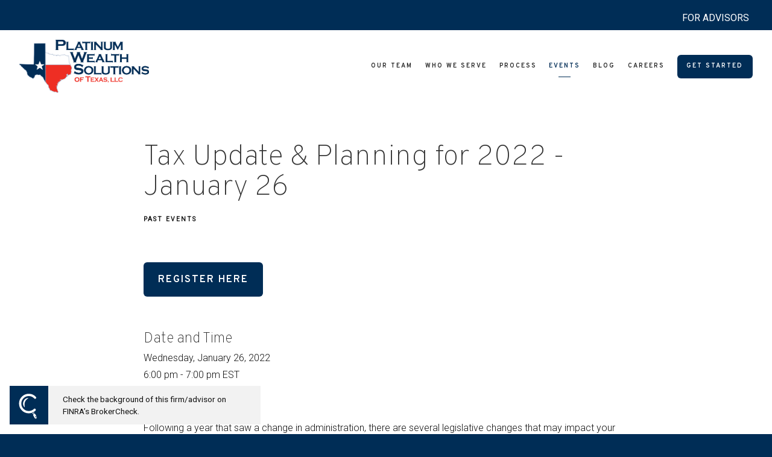

--- FILE ---
content_type: text/html; charset=utf-8
request_url: https://platinumwealthsolutionsoftexas.com/events/tax-update-and-planning-for-2022-january-26
body_size: 14378
content:
<!DOCTYPE html>
<html lang="en" class="no-js">
<head>
<meta charset="utf-8">
<meta http-equiv="X-UA-Compatible" content="IE=edge">

<link rel="shortcut icon" href="https://static.twentyoverten.com/614c71dab5b9e12383e88925/favicon/rkMv9Eak5-favicon.ico" type="image/x-icon">

<meta name="viewport" content="width=device-width,initial-scale=1">
<meta http-equiv="cleartype" content="on">
<meta name="robots" content="noodp">

<!-- Title & Description -->
<title>Tax Update &amp; Planning for 2022 - January 26 — Platinum Wealth Solutions of Texas</title>
<meta name="description"
content="">
<!-- Open Graph -->
<meta property="og:site_name" content="Platinum Wealth Solutions of Texas">
<meta property="og:title" content="Tax Update &amp; Planning for 2022 - January 26">
<meta property="og:description" content="">
<meta property="og:url" content="https://platinumwealthsolutionsoftexas.com/events/tax-update-and-planning-for-2022-january-26">
<meta property="og:type" content="article">

<meta itemprop="name" content="Tax Update &amp; Planning for 2022 - January 26">
<meta itemprop="description" content="">
<meta itemprop="url" content="https://platinumwealthsolutionsoftexas.com/events/tax-update-and-planning-for-2022-january-26">
<!-- Twitter Card -->
<meta name="twitter:card" content="summary_large_image">
<meta name="twitter:title" content="Tax Update &amp; Planning for 2022 - January 26">
<meta name="twitter:description" content="">


<!-- Mobile App Settings -->

<link rel="apple-touch-icon" href="https://static.twentyoverten.com/614c71dab5b9e12383e88925/favicon/rkMv9Eak5.png">

<meta name="apple-mobile-web-app-capable" content="yes">
<meta name="apple-mobile-web-app-status-bar-style" content="black">
<meta name="apple-mobile-web-app-title" content="Platinum Wealth Solutions of Texas">

<!-- Prefetch -->
<link rel="dns-prefetch" href="https://static.twentyoverten.com">

<style>
@import 'https://fonts.googleapis.com/css?family=Overpass:600,600i,100,100i,700,700i,400,400i|Roboto:400,400i,300,300i|Prata:000,000i|Pragati+Narrow:000,000i|Muli:000,000i';
</style>
<link href="/assets/frameworks/assets/dist/css/global.css" rel="stylesheet">
<link href="/assets/frameworks/themes/fresnel/3.0.0/assets/dist/css/main.css" rel="stylesheet">
<link href="/assets/css/custom.css" rel="stylesheet">


<style>
:root {
  --color-blue: #002D56;
}

/***** DESKTOP-SPECIFIC UTILITY STUFF *****/
@media (min-width: 821px) {
  .row.breakout {
    width: 100vw;
    position: relative;
    left: 50%;
    right: 50%;
    margin-left: -50vw;
    margin-right: -50vw;
  }
  .overlay-content {
    position: fixed;
    top: 50%;
    left: 50%;
    transform: translate(-50%, -50%);
    width: 60%;
    height: fit-content;
    max-height: 80%;
    box-shadow: 0 3px 10px rgba(0,0,0,0.25);
    overflow-y: auto !important; /* Only show vertical scrollbar when necessary */
  }
  html.overlay-open .content-wrapper {
    padding-right: 16px;
  }
}
/***** MOBILE-SPECIFIC UTILITY STUFF *****/
.form.minimal .form-item {
  border-radius: 6px;
  overflow: hidden;
}
@media (max-width: 820px) {
  .row div:not(:last-child) {
    margin-bottom: 1rem;
  }

  .form.minimal .form-wrapper {
    flex-direction: column;
  }
}

/***** CUSTOM UTILITY CLASSES *****/
.mar-bot-xs {
	margin-bottom: 1rem !important;
}
.mar-bot-sm {
  margin-bottom: 2rem !important;
}
.mar-bot-md {
  margin-bottom: 4rem !important;
}
.mar-bot-lg {
  margin-bottom: 8rem !important;
}

.flush-top {
  margin-top: -4rem;
}
@media(max-width: 820px) {
  .flush-top {
    margin-top: -2rem;
  }
}
/***** NAVIGATION *****/
.nav-secondary {
    text-align: right;
    padding: 1em 2.1rem;
    background: #002D56;
    color: white;
    position: fixed;
    top: 0;
    left: 0;
    right: 0;
    width: 100%;
    z-index: 2;
    font-size: 1rem;
}
.nav-secondary a {
    color: WHITE;
}
#header {
    top: 50px !important;
}

#main-navigation>ul>li a.btn {
  border-radius: 6px;
}

#sub-navigation ul li a {
  transition: unset;
}
/***** HERO SECTIONS *****/

/***** STANDARD TEXT ELEMENTS *****/
p.hero {
  font-size: 1.25rem;
}
h1 {
  line-height: 1.05;
}
ul {
  margin-left: 0;
}

hr {
  width: 24px;
  height: 2px;
  background-color: var(--color-blue);
}

/***** LINKS AND BUTTONS ***/
.btn {
  border-radius: 6px;
}
.btn.sticky {
  position: fixed;
  bottom: 25px;
  right: 25px;
}
body {
  background-color: #002d56;
}
.social-link {
  margin: 5px 0 0 0;
}
.social-link:not(:last-child) {
  margin-right: 5px 10px 0 0;
}
/***** FORMS *****/
.form-item {
  margin-bottom: 1rem;
}
/* UTILITY: Wrap .split-item-wrapper around multiple form-items to make them side by side */
@media(min-width: 821px) {
  .form .split-item-wrapper {
    display: flex;
  }
  .form .split-item-wrapper .form-item {
    flex: 1 0 0;
  }
  .form .split-item-wrapper .form-item:not(:last-child) {
    margin-right: 1.5rem;
  }
}

.form.minimal .form-item:not(:last-child) {
  margin-right: 1rem;
}

/***** CALLOUTS & CUSTOM BLOCKS *****/
.callout h1,
.callout h2,
.callout h3,
.callout h4,
.callout p {
  color: white;
}
.callout a:not(:btn) {
  color: white !important;
}
.callout *:last-child {
  margin-bottom: 0;
}
.callout.dark{
  background-color: #002d56;
}
.callout.dark * {
  color: initial;
}
.callout.dark .btn {
  background-color: #f3f8f7;
  color: white;
}
.callout.dark .btn:hover {
  background-color: #608db6;
}
.callout.light::before {
  background-color: #608DB6;
}
.callout.light * {
  color: initial;
}
.callout.light .btn {
  background-color: #002d56;
  color: white;
}
.callout.light .btn:hover {
  background-color: #608DB6;
}

.callout .post-link a:hover h3 {
  color: unset;
}
/***** DASHBOARD STYLES *****/
.editable .toggle-accordion {
  pointer-events:none;
}
.editable .accordion-content {
  position:relative;
  display:block;
  border: dashed 2px #aaa;
  margin:1rem auto;
}
.editable .accordion-content::before  {
  content: 'Accordion Content';
    display: block;
    position: absolute;
    bottom: 100%;
    left: -1px;
    background: #333;
    color: white;
    font-size: 9px;
    text-transform: uppercase;
    font-weight: 600;
    padding: .5em 1em;
    border-radius: 4px;
    border-bottom-left-radius: 0;
    border-bottom-right-radius: 0;
    opacity:.7;
}
/* Tab Switcher */

.editable .tab-switcher .pane {
  margin: calc(.5rem + 25px + .5em) 1rem;
  position: relative;
}
.editable .tab-switcher .pane::after {
  content: '';
  position: absolute;
  width: calc(100% + 1rem);
  height: calc(100% + 1rem);
  border: dashed 2px #aaa;
  left: -.5rem;
  top: -.5rem;
}
.editable .tab-switcher .pane::before {
  content: "pane: " attr(id);
  display: block;
  position: absolute;
  bottom: calc(100% + .5rem);
  left: -1px;
  background: #333;
  color: white;
  font-size: 9px;
  text-transform: uppercase;
  font-weight: 600;
  padding: .5em 1em;
  border-radius: 4px;
  border-bottom-left-radius: 0;
  border-bottom-right-radius: 0;
  opacity:.7;
}
/*************************************************/
/**************** ANIMATE-ON-SCROLL **************/
/*************************************************/

/* Specify any animations you're going to use */
@keyframes fadeIn {
  from  { opacity: 0; }
  to    { opacity: 1; }
}
@keyframes fadeInUp {
  from {
    opacity: 0;
    transform: translateY(8rem);
  }
  to {
    opacity: 1;
    transform: translateY(0);
  }
}
@keyframes fadeInDown {
  from {
    opacity: 0;
    transform: translateY(-8rem);
  }
  to {
    opacity: 1;
    transform: translateY(0);
  }
}
@keyframes fadeInRight {
  from {
    opacity: 0;
    transform: translateX(-8rem);
  }
  to {
    opacity: 1;
    transform: translateX(0);
  }
}
@keyframes fadeInLeft {
  from {
    opacity: 0;
    transform: translateX(8rem);
  }
  to {
    opacity: 1;
    transform: translateX(0);
  }
}
.animate {
  opacity: 0;
  animation-fill-mode: backwards !important;
  animation-duration: .75s;
  animation-timing-function: ease-out;
}

.editable .animate,
.animate.in-view {
  opacity: 1;
}
/* Tie the appropriate keyframe animation to elements when they're "in view" */
/* .animate.[YOUR-CLASS-NAME].in-view */
.animate.fadeIn.in-view       { animation-name: fadeIn; }
.animate.fadeInUp.in-view     { animation-name: fadeInUp; }
.animate.fadeInDown.in-view   { animation-name: fadeInDown; }
.animate.fadeInRight.in-view  { animation-name: fadeInRight; }
.animate.fadeInLeft.in-view   { animation-name: fadeInLeft; }

/*************************************************/
/***********BEGIN PAGE SPECIFIC STYLES***********/
/*************************************************/

/***** HOME PAGE *****/
.home__events-header {
  text-align: center;
  position: relative;
}
.home__events-header span {
  padding: 0 8px 0 10px;
  background-color: #e7f0ee;
  z-index: 20;
  font-size: .9rem;
}
.home__events-header::before {
  content: '';
  position: absolute;
  height: 2px;
  width: 100%;
  background-color: var(--color-green);
  left: 0;
  top: 50%;
  transform: translateY(-50%);
  z-index: -1;
  opacity: .6;
}
.home__who {
  border-radius: 6px;
  transition: all .35s;
  padding: 2rem;
  position: relative;
  border: 2px solid transparent;
}
.home__who:hover {
  transform: translateY(-2px);
  box-shadow: 0 2px 24px rgba(0,0,0,.15);
  background-color: #608DB6;
  border: 2px solid #608DB6;
}
.home__who-image {
  border-radius: 6px;
  margin-bottom: 1rem;
  width: 12rem;
  box-shadow: 0 2px 8px rgba(0,0,0,.2);
}
.home__who-link {
  text-transform: uppercase;
  font-size: .8rem;
  letter-spacing: 2px;
  font-weight: 400;
  color: #002D56;
  padding: .5rem 1rem;
  border-radius: 200px;
  border: 1px solid var(--color-green);
  opacity: 0;
  transition: all .35s;
}
.home__who-link::before {
  position: absolute;
  content: '';
  height: 100%;
  width: 100%;
  top: 0;
  left: 0;
}
.editable .home__who-link::before {
  display: none;
}
.home__who:hover .home__who-link {
  opacity: 1;
}

.home__line-after-header {
  font-size: 1rem;
  padding-bottom: 4px;
  margin-bottom: 4px;
  border-bottom: 2px solid rgba(255,255,255,.6);
}

.editable .home__calendly-widget-wrapper,
.editable .no-editor {
  display: none;
}

/***** PROCESS (also on Home page) *****/
.process__switcher .tabs {
  overflow: hidden;
  border-radius: 6px;
}
.process__switcher .tab {
  display: block;
  padding: 1rem 1rem calc(1rem + 10px) 1rem;
  background-color: var(--color-blue);
  position: relative;
  transition: all .25s;
}
.process__switcher .tab {
  clip-path: polygon(
    0 0,
    calc(50% - 10px) 0,
    50% 10px,
    calc(50% + 10px) 0,
    100% 0,
    100% calc(100% - 10px),
    calc(50% + 10px) calc(100% - 10px),
    50% 100%,
    calc(50% - 10px) calc(100% - 10px),
    0 calc(100% - 10px)
  );
}
.process__switcher .tab:first-child {
  clip-path: polygon(
    0 0,
    100% 0,
    100% calc(100% - 10px),
    calc(50% + 10px) calc(100% - 10px),
    50% 100%,
    calc(50% - 10px) calc(100% - 10px),
    0 calc(100% - 10px)
  );
}
.process__switcher .tab:last-child {
  padding-bottom: 1rem;
  clip-path: polygon(
    0 0,
    calc(50% - 10px) 0,
    50% 10px,
    calc(50% + 10px) 0,
    100% 0,
    100% 100%,
    0 100%
  );
}
.process__switcher .tab:not(:last-child) {
  margin-bottom: -4px;
}
.process__switcher .tab * {
  color: white;
}
.process__switcher .tab:hover {
  background-color: #41698D;
}
.process__switcher .tab.active {
  background-color: #ee2e24;
}
.process__switcher .tab.active * {
  color: initial;
}

/* This is just a hacky fix for the scrollIntoView
   that happens on mobile to not "over-scroll" the
   panes underneath the nav bar */
.process__switcher .panes {
  padding-top: 120px;
  margin-top: -120px;
}

.process__switcher .pane {
  padding: 2rem;
  border-radius: 6px;
  box-shadow: 0 2px 24px rgba(0,0,0,.15);
}

.process__pane-icon-header {
  display: flex;
  align-items: center;
  margin-bottom: .5rem;
}
.process__pane-icon-header-icon {
  width: 1.4rem;
  margin: 0 .5rem 0 0;
}
.process__pane-icon-header h4 {
  font-size: .9rem;
}

/****** WHO WE SERVE PAGES ******/
.who__service-icon {
  width: 2.4rem;
  margin: 0 0 .75rem 0;
}
.who__service-header {
  font-size: .9rem;
}

.who__image {
  border-radius: 6px;
  box-shadow: 0 2px 12px rgba(0,0,0,.25);
}

.who__card {
  position: relative;
  height: 14rem;
  border-radius: 6px;
  box-shadow: 0 2px 12px rgba(0,0,0,.25);
  overflow: hidden;
  display: flex;
  align-items: center;
  justify-content: center;
}
.who__card::before {
  position: absolute;
  content: '';
  height: 100%;
  width: 100%;
  top: 0;
  left: 0;
  background-color: rgba(255,255,255,.85);
  opacity: 0;
  z-index: 5;
  transition: all .25s;
}
.who__card-image {
  position: absolute;
  height: 100% !important;
  width: 100%;
  object-fit: cover;
}
.who__card-link {
  text-transform: uppercase;
  font-size: .8rem;
  letter-spacing: 2px;
  font-weight: 400;
  color: #002D56;
  padding: .5rem 1rem;
  border-radius: 200px;
  border: 1px solid #002D56;
  opacity: 0;
  z-index: 10;
  transition: all .25s;
}
.who__card-link::before {
  content: '';
  position: absolute;
  height: 100%;
  width: 100%;
  top: 0;
  left: 0;
}
.who__card:hover::before,
.who__card:hover .who__card-link {
  opacity: 1;
}

.editable .who__card-link {
  display: none;
}
/***** TEAM PAGE *****/
.team__card {
  border-radius: 6px;
  transition: all .35s;
  padding: 2rem;
  position: relative;
  border: 2px solid transparent;
}
.team__card:hover {
  transform: translateY(-2px);
  box-shadow: 0 2px 24px rgba(0,0,0,.15);
  background-color: #f3f8f7;
  border: 2px solid #EE2E24;
  color: #ee2e24;
}
.team__card-link {
  text-transform: uppercase;
  font-size: .8rem;
  letter-spacing: 2px;
  font-weight: bold;
  color: #EE2E24;
  padding: .5rem 1rem;
  border-radius: 200px;
  border: 2px solid #EE2E24;
  opacity: .45;
  transition: all .35s;
}
.team__card-link::before {
  position: absolute;
  content: '';
  height: 100%;
  width: 100%;
  top: 0;
  left: 0;
}
.editable .team__card-link::before {
  display: none;
}
.team__card:hover .team__card-link {
  opacity: 1;
}

/** Individual team pages **/
.team__member {
  display: flex;
  align-items: flex-start;
  position: relative;
  margin-bottom: 1rem;
}
.team__member-headshot {
  width: 12rem;
  margin: 0 1rem 0 0;
  border-radius: 6px;
  box-shadow: 0 2px 12px rgba(0,0,0,.25);
}

.team__member-title {
  margin-bottom: 8px;
}

.team__member-contact {
  line-break: anywhere;
}
.team__member-link::before {
  content: '';
  position: absolute;
  height: 100%;
  width: 100%;
  top: 0;
  left: 0;
}
/* Display 'Link to Bio' in editor 
  so link can be easily changed */
.editable .team__member-link {
  display: flex;
  align-items: center;
  position: absolute;
  top: 0;
  left: 0;
  height: 2rem;
  width: 12rem;
}
.editable .team__member-link::before {
  content: 'Link to Bio';
  background-color: white;
}

.team__search-input {
  font-size: 1.2rem;
  padding: .5rem 1rem;
  border: 1px solid #999;
  border-radius: 200px;
  width: 100%;
}

/* Display details beneath headshot on mobile */
@media(max-width: 820px) {
  .team__member {
    flex-direction: column;
  }
  .team__member-headshot {
    width: 12rem;
    margin: 0 0 1rem 0;
  }
}

/* This is for a 4-column test page of the MFC Associates */
.mfc-associates-4-columns .team__member {
  flex-direction: column;
}
.mfc-associates-4-columns .team__member-headshot {
  width: 100%;
  margin: 0 0 1rem 0;
}
.mfc-associates-4-columns .team__member-contact {
  font-size: .9rem;
}

.display-none {
  display: none;
}

/** Individual bio pages **/
.bio__headshot {
  margin-bottom: 10px;
}
.bio__title {
  margin-bottom: 10px;
}

/***** CAREERS *****/
.careers__card {
  height: 100%;
  display: flex;
  flex-direction: column;
  justify-content: space-between;
  
  border-radius: 6px;
  padding: 2rem;
  box-shadow: 0 2px 24px rgba(0,0,0,.15);
  background-color: #f3f8f7;
  border: 2px solid #002D56;
}

/***** FOOTER *****/
.footer__form-callout {
  display: none;
}
.blog .footer__form-callout {
  display: block;

</style>

<!-- FONTAWESOME -->
<link rel="stylesheet" href="https://stackpath.bootstrapcdn.com/font-awesome/4.7.0/css/font-awesome.min.css" integrity="sha384-wvfXpqpZZVQGK6TAh5PVlGOfQNHSoD2xbE+QkPxCAFlNEevoEH3Sl0sibVcOQVnN" crossorigin="anonymous">
<!-- Facebook Pixel Code -->
<script>
!function(f,b,e,v,n,t,s)
{if(f.fbq)return;n=f.fbq=function(){n.callMethod?
n.callMethod.apply(n,arguments):n.queue.push(arguments)};
if(!f._fbq)f._fbq=n;n.push=n;n.loaded=!0;n.version='2.0';
n.queue=[];t=b.createElement(e);t.async=!0;
t.src=v;s=b.getElementsByTagName(e)[0];
s.parentNode.insertBefore(t,s)}(window, document,'script',
'https://connect.facebook.net/en_US/fbevents.js');
fbq('init', '284296026739790');
fbq('track', 'PageView');
</script>
<noscript><img height="1" width="1" style="display:none"
src="https://www.facebook.com/tr?id=284296026739790&ev=PageView&noscript=1"
/></noscript>
<!-- End Facebook Pixel Code -->
<!-- Global site tag (gtag.js) - Google Analytics --> <script async src="https://www.googletagmanager.com/gtag/js?id=UA-147150876-2"></script> <script> window.dataLayer = window.dataLayer || []; function gtag(){dataLayer.push(arguments);} gtag('js', new Date()); gtag('config', 'UA-147150876-2'); </script> 



</head>

<body class="post">
<svg style="position: absolute; width: 0; height: 0; overflow: hidden;" version="1.1"
xmlns="http://www.w3.org/2000/svg" xmlns:xlink="http://www.w3.org/1999/xlink">
<defs>
<symbol id="icon-facebook" viewBox="0 0 24 24">
<title>facebook</title>
<path
d="M12 0.48c-6.362 0-11.52 5.158-11.52 11.52s5.158 11.52 11.52 11.52 11.52-5.158 11.52-11.52-5.158-11.52-11.52-11.52zM14.729 8.441h-1.732c-0.205 0-0.433 0.27-0.433 0.629v1.25h2.166l-0.328 1.783h-1.838v5.353h-2.044v-5.353h-1.854v-1.783h1.854v-1.049c0-1.505 1.044-2.728 2.477-2.728h1.732v1.897z">
</path>
</symbol>
<symbol id="icon-twitter" viewBox="0 0 24 24">
<title>twitter</title>
<path
d="M12 0.48c-6.362 0-11.52 5.158-11.52 11.52s5.158 11.52 11.52 11.52 11.52-5.158 11.52-11.52-5.158-11.52-11.52-11.52zM16.686 9.917c0.005 0.098 0.006 0.197 0.006 0.293 0 3-2.281 6.457-6.455 6.457-1.282 0-2.474-0.374-3.478-1.020 0.176 0.022 0.358 0.030 0.541 0.030 1.063 0 2.041-0.361 2.818-0.971-0.992-0.019-1.83-0.674-2.119-1.574 0.138 0.025 0.28 0.040 0.426 0.040 0.206 0 0.408-0.028 0.598-0.079-1.038-0.209-1.82-1.126-1.82-2.225v-0.028c0.306 0.169 0.656 0.272 1.028 0.284-0.61-0.408-1.009-1.102-1.009-1.89 0-0.415 0.112-0.806 0.307-1.141 1.12 1.373 2.79 2.275 4.676 2.372-0.040-0.167-0.059-0.34-0.059-0.518 0-1.252 1.015-2.269 2.269-2.269 0.652 0 1.242 0.276 1.656 0.718 0.517-0.103 1.002-0.29 1.44-0.551-0.169 0.529-0.528 0.974-0.997 1.256 0.46-0.056 0.896-0.178 1.303-0.359-0.304 0.455-0.689 0.856-1.132 1.175z">
</path>
</symbol>
<symbol id="icon-instagram" viewBox="0 0 24 24">
<title>instagram</title>
<path
d="M12.1,9.4c-1.6,0-2.9,1.3-2.9,2.9c0,1.6,1.3,2.9,2.9,2.9c1.6,0,2.9-1.3,2.9-2.9C15,10.8,13.7,9.4,12.1,9.4z M12.1,14 c-0.9,0-1.7-0.7-1.7-1.7c0-0.9,0.7-1.7,1.7-1.7c0.9,0,1.7,0.7,1.7,1.7C13.7,13.3,13,14,12.1,14z">
</path>
<path
d="M12,0.5C5.6,0.5,0.5,5.6,0.5,12S5.6,23.5,12,23.5S23.5,18.4,23.5,12S18.4,0.5,12,0.5z M17.5,14.9c0,1.4-1.2,2.6-2.6,2.6H9.1 c-1.4,0-2.6-1.2-2.6-2.6V9.1c0-1.4,1.2-2.6,2.6-2.6h5.9c1.4,0,2.6,1.2,2.6,2.6V14.9z">
</path>
<circle cx="15.1" cy="8.7" r="0.8"></circle>
</symbol>
<symbol id="icon-linkedin" viewBox="0 0 24 24">
<title>linkedin</title>
<path
d="M12 0.48c-6.362 0-11.52 5.158-11.52 11.52s5.158 11.52 11.52 11.52 11.52-5.158 11.52-11.52-5.158-11.52-11.52-11.52zM9.18 16.775h-2.333v-7.507h2.333v7.507zM7.999 8.346c-0.737 0-1.213-0.522-1.213-1.168 0-0.659 0.491-1.165 1.243-1.165s1.213 0.506 1.228 1.165c0 0.646-0.475 1.168-1.258 1.168zM17.7 16.775h-2.333v-4.16c0-0.968-0.338-1.626-1.182-1.626-0.644 0-1.027 0.445-1.196 0.874-0.062 0.152-0.078 0.368-0.078 0.583v4.328h-2.334v-5.112c0-0.937-0.030-1.721-0.061-2.395h2.027l0.107 1.043h0.047c0.307-0.49 1.060-1.212 2.318-1.212 1.535 0 2.686 1.028 2.686 3.239v4.439z">
</path>
</symbol>
<symbol id="icon-google" viewBox="0 0 24 24">
<title>google</title>
<path
d="M12 0.48v0c6.362 0 11.52 5.158 11.52 11.52s-5.158 11.52-11.52 11.52c-6.362 0-11.52-5.158-11.52-11.52s5.158-11.52 11.52-11.52zM18.125 11.443h-1.114v-1.114h-1.114v1.114h-1.114v1.114h1.114v1.114h1.114v-1.114h1.114zM9.773 11.443v1.336h2.21c-0.089 0.573-0.668 1.681-2.21 1.681-1.331 0-2.416-1.102-2.416-2.461s1.086-2.461 2.416-2.461c0.757 0 1.264 0.323 1.553 0.601l1.058-1.019c-0.679-0.635-1.559-1.019-2.611-1.019-2.155 0-3.897 1.743-3.897 3.897s1.743 3.897 3.897 3.897c2.249 0 3.742-1.581 3.742-3.808 0-0.256-0.028-0.451-0.061-0.646h-3.68z">
</path>
</symbol>
<symbol id="icon-youtube" viewBox="0 0 24 24">
<title>youtube</title>
<path
d="M13.924 11.8l-2.695-1.258c-0.235-0.109-0.428 0.013-0.428 0.274v2.369c0 0.26 0.193 0.383 0.428 0.274l2.694-1.258c0.236-0.11 0.236-0.29 0.001-0.401zM12 0.48c-6.362 0-11.52 5.158-11.52 11.52s5.158 11.52 11.52 11.52 11.52-5.158 11.52-11.52-5.158-11.52-11.52-11.52zM12 16.68c-5.897 0-6-0.532-6-4.68s0.103-4.68 6-4.68 6 0.532 6 4.68-0.103 4.68-6 4.68z">
</path>
</symbol>
<symbol id="icon-vimeo" viewBox="0 0 24 24">
<title>vimeo</title>
<path
d="M12 0.48c-6.362 0-11.52 5.158-11.52 11.52s5.158 11.52 11.52 11.52 11.52-5.158 11.52-11.52-5.158-11.52-11.52-11.52zM17.281 9.78c-0.61 3.499-4.018 6.464-5.041 7.141-1.025 0.674-1.961-0.272-2.299-0.989-0.389-0.818-1.552-5.248-1.856-5.616-0.305-0.367-1.219 0.368-1.219 0.368l-0.443-0.593c0 0 1.856-2.26 3.269-2.54 1.498-0.3 1.495 2.341 1.855 3.809 0.349 1.42 0.583 2.231 0.887 2.231 0.305 0 0.887-0.79 1.523-2.004 0.638-1.214-0.026-2.287-1.273-1.524 0.498-3.048 5.208-3.782 4.598-0.283z">
</path>
</symbol>
<symbol id="icon-tumblr" viewBox="0 0 24 24">
<title>tumblr</title>
<path
d="M12 0.48c-6.362 0-11.52 5.158-11.52 11.52s5.158 11.52 11.52 11.52 11.52-5.158 11.52-11.52-5.158-11.52-11.52-11.52zM15.092 16.969c-0.472 0.226-0.898 0.382-1.279 0.474-0.382 0.089-0.794 0.136-1.237 0.136-0.504 0-0.949-0.066-1.337-0.194s-0.718-0.312-0.991-0.551c-0.274-0.236-0.463-0.492-0.569-0.76-0.106-0.27-0.158-0.659-0.158-1.168v-3.914h-1.219v-1.577c0.431-0.143 0.804-0.347 1.112-0.614 0.308-0.265 0.557-0.583 0.743-0.956 0.187-0.372 0.316-0.848 0.386-1.422h1.568v2.82h2.616v1.75h-2.616v2.862c0 0.647 0.034 1.062 0.102 1.244 0.067 0.185 0.193 0.33 0.378 0.44 0.245 0.148 0.524 0.222 0.836 0.222 0.559 0 1.114-0.185 1.666-0.553v1.762h-0.001z">
</path>
</symbol>
<symbol id="icon-yelp" viewBox="0 0 24 24">
<title>yelp</title>
<path
d="M12 0.48v0c6.362 0 11.52 5.158 11.52 11.52s-5.158 11.52-11.52 11.52c-6.362 0-11.52-5.158-11.52-11.52s5.158-11.52 11.52-11.52zM13.716 13.671v0c0 0-0.3-0.080-0.499 0.122-0.218 0.221-0.034 0.623-0.034 0.623l1.635 2.755c0 0 0.268 0.363 0.501 0.363s0.464-0.193 0.464-0.193l1.292-1.864c0 0 0.131-0.235 0.133-0.441 0.005-0.293-0.433-0.373-0.433-0.373l-3.059-0.991zM13.062 12.406c0.156 0.268 0.588 0.19 0.588 0.19l3.052-0.9c0 0 0.416-0.171 0.475-0.398 0.058-0.228-0.069-0.503-0.069-0.503l-1.459-1.734c0 0-0.126-0.219-0.389-0.241-0.29-0.025-0.467 0.329-0.467 0.329l-1.725 2.739c0.001-0.001-0.151 0.272-0.007 0.519v0zM11.62 11.338c0.359-0.089 0.417-0.616 0.417-0.616l-0.024-4.386c0 0-0.054-0.541-0.295-0.688-0.378-0.231-0.49-0.111-0.598-0.095l-2.534 0.95c0 0-0.248 0.083-0.377 0.292-0.185 0.296 0.187 0.73 0.187 0.73l2.633 3.624c0 0 0.26 0.271 0.591 0.189v0zM10.994 13.113c0.009-0.338-0.402-0.542-0.402-0.542l-2.724-1.388c0 0-0.404-0.168-0.6-0.051-0.149 0.089-0.283 0.252-0.295 0.394l-0.177 2.204c0 0-0.026 0.382 0.072 0.556 0.139 0.246 0.596 0.075 0.596 0.075l3.18-0.709c0.123-0.084 0.34-0.092 0.352-0.539v0zM11.785 14.302c-0.273-0.141-0.6 0.151-0.6 0.151l-2.129 2.366c0 0-0.266 0.362-0.198 0.584 0.064 0.208 0.169 0.312 0.318 0.385l2.138 0.681c0 0 0.259 0.054 0.456-0.003 0.279-0.082 0.227-0.522 0.227-0.522l0.048-3.203c0 0.001-0.011-0.308-0.26-0.438v0z">
</path>
</symbol>
<symbol id="icon-rss" viewBox="0 0 24 24">
<title>rss</title>
<path
d="M11.994 0.48c-6.362 0-11.514 5.152-11.514 11.514s5.152 11.514 11.514 11.514c6.362 0 11.514-5.152 11.514-11.514s-5.152-11.514-11.514-11.514v0zM9.112 16.68c-0.788 0-1.432-0.644-1.432-1.432s0.644-1.432 1.432-1.432c0.788 0 1.432 0.644 1.432 1.432s-0.644 1.432-1.432 1.432v0zM12.788 16.68c0-2.82-2.287-5.108-5.108-5.108v-1.499c3.642 0 6.607 2.954 6.607 6.607h-1.499zM15.775 16.68c0-4.475-3.631-8.095-8.095-8.095v-1.499c5.296 0 9.594 4.297 9.594 9.594h-1.499z">
</path>
</symbol>
<symbol id="icon-email" viewBox="0 0 24 24">
<title>email</title>
<path
d="M12,0A12,12,0,1,0,24,12,12,12,0,0,0,12,0Zm5.964,8.063L12.2,12.871a0.419,0.419,0,0,1-.391,0L6.036,8.063H17.964ZM5.2,8.724l4.084,3.4L5.2,15.293V8.724Zm0.87,7.213L10.1,12.8l1.044,0.866a1.341,1.341,0,0,0,1.718,0L13.9,12.8l4.027,3.133H6.07Zm12.73-.644-4.084-3.17,4.084-3.4v6.569Z">
</path>
</symbol>
<symbol id="icon-podcast" viewBox="0 0 24 24">
<title>podcast</title>
<path
d="M12,0A12,12,0,1,0,24,12,12,12,0,0,0,12,0ZM10.1,7.9a1.9,1.9,0,0,1,3.793,0v3.793a1.9,1.9,0,1,1-3.793,0V7.9Zm2.519,8.03V18H11.378V15.926a4.386,4.386,0,0,1-3.793-4.237H8.652A3.281,3.281,0,0,0,12,14.918a3.281,3.281,0,0,0,3.348-3.229h1.066A4.386,4.386,0,0,1,12.622,15.926Z">
</path>
</symbol>
<symbol id="icon-phone" viewBox="0 0 24 24">
<title>phone</title>
<path
d="M12,0A12,12,0,1,0,24,12,12,12,0,0,0,12,0Zm6,15.47a.58.58,0,0,1-.178.509l-1.69,1.678a.968.968,0,0,1-.3.216,1.251,1.251,0,0,1-.362.114c-.009,0-.034,0-.077.007s-.1.006-.165.006a5.653,5.653,0,0,1-2.1-.489,11.2,11.2,0,0,1-1.773-.973,13.188,13.188,0,0,1-2.11-1.78,13.977,13.977,0,0,1-1.475-1.677A12.061,12.061,0,0,1,6.824,11.6a7.983,7.983,0,0,1-.533-1.233,6.473,6.473,0,0,1-.242-.954A3.217,3.217,0,0,1,6,8.784c.009-.153.013-.237.013-.254a1.247,1.247,0,0,1,.114-.363.967.967,0,0,1,.216-.3L8.032,6.178A.559.559,0,0,1,8.439,6a.475.475,0,0,1,.292.095.872.872,0,0,1,.216.236l1.361,2.58a.62.62,0,0,1,.063.445.794.794,0,0,1-.216.407l-.623.623a.2.2,0,0,0-.044.082.3.3,0,0,0-.019.1,2.282,2.282,0,0,0,.228.61,5.635,5.635,0,0,0,.471.743,8.171,8.171,0,0,0,.9,1.011,8.494,8.494,0,0,0,1.017.909,5.962,5.962,0,0,0,.744.477,2.011,2.011,0,0,0,.457.184l.159.032a.332.332,0,0,0,.083-.019.219.219,0,0,0,.083-.045l.724-.737a.779.779,0,0,1,.534-.2.66.66,0,0,1,.343.077h.013l2.453,1.449A.64.64,0,0,1,18,15.47Z">
</path>
</symbol>
<symbol id="icon-blog" viewBox="0 0 24 24">
<title>blog</title>
<path
d="M12,0A12,12,0,1,0,24,12,12,12,0,0,0,12,0ZM9.083,17H7V14.917l6.146-6.146,2.083,2.083Zm7.76-7.76-1.016,1.016L13.745,8.172,14.76,7.156a0.566,0.566,0,0,1,.781,0l1.3,1.3A0.566,0.566,0,0,1,16.844,9.24Z" />
</symbol>
<symbol id="icon-search" viewBox="0 0 24 24">
<title>search</title>
<path
d="M17.611,15.843a9.859,9.859,0,1,0-1.769,1.769l6.379,6.379,1.769-1.769ZM9.836,17.17A7.334,7.334,0,1,1,17.17,9.836,7.342,7.342,0,0,1,9.836,17.17Z" />
</symbol>
<symbol id="icon-brokercheck" viewBox="0 0 100 100">
<title>brokercheck</title>
<path
d="M67.057,60.029a2.968,2.968,0,0,0-4.2-.119,19.351,19.351,0,1,1,.8-27.341A2.968,2.968,0,1,0,67.976,28.5a25.288,25.288,0,1,0-1.038,35.728A2.968,2.968,0,0,0,67.057,60.029Z" />
<path
d="M47.714,32.506a0.654,0.654,0,0,0-.49-1.185,14.61,14.61,0,0,0-9.183,23.649,0.611,0.611,0,0,0,1.084-.506C37.286,46.088,39.185,37.392,47.714,32.506Z" />
<path
d="M63.814,69.544a0.906,0.906,0,0,0-1.222-.374l-3.7,1.965a0.9,0.9,0,1,0,.848,1.6l3.7-1.965A0.906,0.906,0,0,0,63.814,69.544Z" />
<path
d="M70.211,80.4l-3.455-6.5a3.1,3.1,0,1,0-5.47,2.909l3.455,6.5A3.1,3.1,0,0,0,70.211,80.4Zm-1.012,1.8a0.948,0.948,0,0,1-1.278-.391l-1.21-2.276a0.945,0.945,0,1,1,1.669-.887l1.21,2.276A0.948,0.948,0,0,1,69.2,82.209Z" />
</symbol>
<symbol id="icon-brokercheck-color" viewBox="0 0 100 100">
<title>brokercheck</title>
<path
d="M67.057,60.029a2.968,2.968,0,0,0-4.2-.119,19.351,19.351,0,1,1,.8-27.341A2.968,2.968,0,1,0,67.976,28.5a25.288,25.288,0,1,0-1.038,35.728A2.968,2.968,0,0,0,67.057,60.029Z"
fill="#1965A2" />
<path
d="M47.714,32.506a0.654,0.654,0,0,0-.49-1.185,14.61,14.61,0,0,0-9.183,23.649,0.611,0.611,0,0,0,1.084-.506C37.286,46.088,39.185,37.392,47.714,32.506Z"
fill="#4DA3DB" />
<path
d="M63.814,69.544a0.906,0.906,0,0,0-1.222-.374l-3.7,1.965a0.9,0.9,0,1,0,.848,1.6l3.7-1.965A0.906,0.906,0,0,0,63.814,69.544Z"
fill="#CF3317" />
<path
d="M70.211,80.4l-3.455-6.5a3.1,3.1,0,1,0-5.47,2.909l3.455,6.5A3.1,3.1,0,0,0,70.211,80.4Zm-1.012,1.8a0.948,0.948,0,0,1-1.278-.391l-1.21-2.276a0.945,0.945,0,1,1,1.669-.887l1.21,2.276A0.948,0.948,0,0,1,69.2,82.209Z"
fill="#CF3317" />
</symbol>
<symbol id="icon-play" viewBox="0 0 100 100">
<title>Play</title>
<polygon points="31.934 26.442 72.233 50 31.934 73.558 31.934 26.442" />
</symbol>
<symbol id="icon-pause" viewBox="0 0 100 100">
<title>Pause</title>
<polygon points="69.093 80 69.093 20 58.193 20 58.193 80 69.093 80" />
<polygon points="41.807 80 41.807 20 30.907 20 30.907 80 41.807 80" />
</symbol>

</defs>
</svg>


<div id="pull-out-nav">
<div class="pull-out-header">
<div class="close-menu">
<span></span>
</div>
</div>
<div class="nav-wrapper">
<ul class="main-nav">















<li><a href="/our-team">Our Team</a></li>










<li><a href="/who-we-serve">Who We Serve</a></li>










<li><a href="/process">Process</a></li>










<li class="active"><a href="/events">Events</a></li>










<li><a href="/blog">Blog</a></li>










<li><a href="/financial-advisor-careers">Careers</a></li>










<li><a href="/schedule-a-call" class="btn">Get Started</a></li>
























































































</ul>
</div>
</div>
<div id="page-wrapper"
class="has-fixed-header">

<header id="header" role="banner">
<div class="header-inner">


<div id="logo">
<a href="/">

<img src="https://static.twentyoverten.com/614c71dab5b9e12383e88925/8SXJ_kgW78/PWS-Logo.png" alt="Logo for Platinum Wealth Solutions of Texas">


</a>
</div>



<div class="menu-toggle">
<span></span>
</div>
<nav id="main-navigation">
<ul>



<li><a href="/our-team">Our Team</a></li>



<li><a href="/who-we-serve">Who We Serve</a></li>



<li><a href="/process">Process</a></li>



<li class="active"><a href="/events">Events</a></li>



<li><a href="/blog">Blog</a></li>



<li><a href="/financial-advisor-careers">Careers</a></li>




<li>
<a href="/schedule-a-call" class="btn">Get Started</a>
</li>




</ul>
</nav>

</div>
</header>




<div class="header-push"></div>



<div class="content-wrapper">
<div class="container">
<main id="content" role="main">
<article class="post">

<div class="post-wrapper">
<header class="post-header">
<h1 class="post-title">Tax Update &amp; Planning for 2022 - January 26</h1>
<div class="post-meta">



<span class="post-categories">

<span class="category"><a
href="/events/category/past-events">Past Events</a></span>

</span>

</div>
</header>
<div class="post-content">
<h3><a class="btn" href="https://attendee.gotowebinar.com/register/5671726697988687376" rel="noopener noreferrer" target="_blank">Register Here</a></h3>

<p>
<br>
</p>

<h3>Date and Time</h3>

<p>Wednesday, January 26, 2022
<br>6:00 pm - 7:00 pm EST</p>

<h3>Description</h3>

<p>Following a year that saw a change in administration, there are several legislative changes that may impact your tax planning in 2022.
<br>We hope you can join us for our upcoming educational webinar to learn more about what you should be aware of going into tax season.&nbsp;</p>

<p>Our guest speaker will address:</p>

<ul>
<li>What to consider when planning for 2022</li>
<li>What tax law changes could be on the horizon</li>
<li>How these changes could impact your tax planning</li>
</ul>

<p>This webinar is part of our ongoing commitment to educate our clients on key issues that impact their overall financial strategy. We hope you can join us!</p>



<h3>Special Guest Speaker:</h3>

<p>Mike Kramer, CPA - Moceri &amp; Company</p>

<p><a href="https://attendee.gotowebinar.com/register/5671726697988687376">To register for an upcoming webinar session and receive your link to join, visit:&nbsp;https://attendee.gotowebinar.com/register/5671726697988687376</a></p>
</div>

<footer class="post-footer">
<div class="share-text">
<span>Share</span>
</div>
<ul class="share-links">

<li><a href="https://www.facebook.com/sharer/sharer.php?u=https://platinumwealthsolutionsoftexas.com/events/tax-update-and-planning-for-2022-january-26" target="_blank" class="btn secondary">Facebook</a></li>


<li><a href="https://twitter.com/intent/tweet?url=https://platinumwealthsolutionsoftexas.com/events/tax-update-and-planning-for-2022-january-26&amp;text=" target="_blank" class="btn secondary">Twitter</a></li>


<li><a href="http://www.linkedin.com/shareArticle?mini=true&amp;url=https://platinumwealthsolutionsoftexas.com/events/tax-update-and-planning-for-2022-january-26&amp;title=Tax%20Update%20%26%20Planning%20for%202022%20-%20January%2026&amp;summary=&amp;source=Platinum%20Wealth%20Solutions%20of%20Texas" target="_blank" class="btn secondary">Linkedin</a></li>

</ul>
</footer>

</div>
</article>
</main>
</div>
</div>
<footer class="footer" role="contentinfo">
<div class="footer-wrapper">
<div class="container">
<div class="footer-content" data-location="footer" data-id="69403608a7bd56a67107d8f0" data-type="footer">
<div class="callout flush-top footer__form-callout">
<div class="row">
<div class="col-xs-12 col-sm-6">



<h1 class="is-mt0">Want to Receive our Timely Communications?</h1>

<h2>Fill out the form to sign up for email newsletters</h2>
</div>
<div class="col-xs-12 col-sm-6">

<form class="form contact-form" novalidate="novalidate"><span class="delete-contact-form"></span>
<span class="mask-contact-form" contenteditable="false"></span>
<div class="form-wrapper">
<input type="hidden" name="contact[form-name]" value="Newsletter signup">
<div class="form-item">
<label>Name</label>
<input type="text" aria-label="Name" name="contact[name]" class="form-control">
</div>
<div class="form-item">
<label>Email</label>
<input type="email" aria-label="Email" name="contact[email]" class="form-control">
</div>
<div class="form-item">
<button aria-label="Submit" class="btn contact-submit" data-submit-text="Sending..." type="submit">Submit</button>
</div></div>
</form>
</div>
</div>

</div>
<div class="row">
<div class="col-xs-12 col-sm-6">

<h4>Platinum Wealth Solutions of Texas, LLC</h4>

<p>Office: 210-998-5000
<br>Fax: 210-998-5001
<br>3522 Paesanos Parkway
<br>Suite 100
<br>San Antonio, TX 78231
<br><a href="mailto:info@pws-texas.com">info@pws-texas.com</a></p>
</div>
<div class="col-xs-12 col-sm-6">

<p style="text-align: right;">
<a aria-label="facebook" class="social-link fr-deletable" href="https://www.facebook.com/pwstexas/" rel="noopener noreferrer" target="_blank">
<svg class="icon">
					<use xlink:href="#icon-facebook"></use>
				</svg>
</a>&nbsp;
<a aria-label="twitter" class="social-link fr-deletable" href="https://twitter.com/PWSofTexas" rel="noopener noreferrer" target="_blank">
<svg class="icon">
					<use xlink:href="#icon-twitter"></use>
				</svg>
</a>&nbsp;
<a aria-label="linkedin" class="social-link fr-deletable" href="https://www.linkedin.com/company/platinum-wealth-solutions-of-texas?" rel="noopener noreferrer" target="_blank">
<svg class="icon">
					<use xlink:href="#icon-linkedin"></use>
				</svg>
</a>&nbsp;
<a aria-label="youtube" class="social-link fr-deletable" href="https://www.youtube.com/channel/UCd7P7DkAQEiSFKVZgaxsHmQ/videos" rel="noopener noreferrer" target="_blank">
<svg class="icon">
					<use xlink:href="#icon-youtube"></use>
				</svg>
</a></p>

<p style="text-align: right;"><a class="btn secondary" href="/financial-advisor-careers" style="margin-right: 10px;">Careers</a>
<a class="btn" href="/contact-us">Contact Us</a></p>
</div></div>

<p class="disclaimer">Securities and investment advisory services offered through <strong>Osaic Wealth, Inc.</strong> member FINRA/SIPC. <strong>Osaic Wealth</strong> is separately owned and other entities and/or marketing names, products or services referenced here are independent of <strong>Osaic Wealth</strong>. This communication is strictly intended for individuals residing in the states of AL, AK, AZ, AR, CA, CO, CT, DE, DC, FL, GA, HI, ID, IL, IN, IA, KS, LA, ME, MD, MA, MI, MN, MS, MO, MT, NE, NV, NH, NJ, NM, NY, NC, ND, OK, OR, PA, SC, SD, TN, TX, UT, VT, VA, WA, WV, WI, WY. No offers may be made or accepted from any resident outside the specific states referenced.</p>

<p class="disclaimer"><strong>Osaic Wealth </strong><a href="https://images.response.advisorgroup.com/Web/ADVISORGROUPINC/%7B803b831b-c763-4bfd-8c5d-c813deb8eda0%7D_AR-23-0331_Website_Disclosures_-_Form_CRS.pdf"><strong>Form CRS</strong></a>

</p>
<div class="nav-secondary">
<div class="row middle-xs">
<div class="col-xs-12 col-sm-12 col-lg-12">

<p><strong>&nbsp;</strong><a class="is-clean" href="https://platinumwealthsolutionsoftexas.com/for-advisors/advisor-opportunities"><strong>FOR ADVISORS</strong></a><strong>&nbsp;</strong></p>
</div>
</div>
</div>
</div>
<div id="tot_badge">
<p>
<a href="https://twentyoverten.com" target="_blank">

<img src="data:image/svg+xml;charset=utf8,%3Csvg xmlns='http://www.w3.org/2000/svg' viewBox='0 0 30 30'%3E%3Cpath d='M15,1.75A13.25,13.25,0,1,1,1.75,15,13.27,13.27,0,0,1,15,1.75M15,0A15,15,0,1,0,30,15,15,15,0,0,0,15,0h0Z' fill='%23cee1de'/%3E%3Cpath d='M13.13,6.39a0.6,0.6,0,0,1,.57-0.63h0.72a0.6,0.6,0,0,1,.64.63V9h1a0.6,0.6,0,0,1,.64.63V10a0.61,0.61,0,0,1-.56.65H15.06v6.73c0,0.82.21,1.06,0.93,1.06h0.47a0.6,0.6,0,0,1,.64.63v0.4a0.61,0.61,0,0,1-.57.64h-0.6c-2,0-2.85-.82-2.85-2.73v-11h0Z' fill='%23cee1de'/%3E%3Cpath d='M17.38,23.6a0.64,0.64,0,0,1-.64.63H13.28a0.64,0.64,0,0,1-.64-0.63V23.05a0.64,0.64,0,0,1,.64-0.59h3.44a0.64,0.64,0,0,1,.64.63V23.6Z' fill='%23cee1de'/%3E%3C/svg%3E" alt="Financial Advisor Websites by Twenty Over Ten">

<span>Powered by Twenty Over Ten</span>
</a>
</p>
</div>
</div>
</div>

</footer>
<div class="pull-out-overlay"></div>
</div>



<div
class="brokercheck is-detailed is-left is-branded">
<div class="brokercheck--inner">
<a href="https://brokercheck.finra.org" class="brokercheck--link" target="_blank">
<div class="brokercheck--logo">

<svg class="brokercheck--icon">
<use xlink:href="#icon-brokercheck"></use>
</svg>

</div>
<div class="brokercheck--content"><span>Check the background of this firm/advisor on FINRA’s BrokerCheck.</span>
</div>
</a>
</div>
</div>


<script>
window.appUrl = 'https://app.twentyoverten.com';
window.siteUrl = 'https://platinumwealthsolutionsoftexas.com';
window.suppress = false;
window.calendlyActive = false;
</script>
<script src="https://ajax.googleapis.com/ajax/libs/jquery/2.2.4/jquery.min.js"></script>
<script>
$('.g-recaptcha').html('');
</script>


<script src="/assets/frameworks/assets/dist/js/global-2.0.2.js"></script>
<script src="/assets/frameworks/themes/fresnel/3.0.0/assets/dist/js/main-3.0.0.js"></script>

<!-- FACEBOOK PAGE PLUGIN -->
<script async defer crossorigin="anonymous" src="https://connect.facebook.net/en_US/sdk.js#xfbml=1&version=v10.0%22" nonce="7abTnQ6U"></script>



<!-- Tab Switcher -->
<script>
if (!window.suppress) { //keep it in a suppress so you can see each pane in the editor
  $('.pane').hide();
  $('.tab-switcher').each(function(){
    $(this).find('.pane').first().show();
  });

  $('.tab').click(function(e) {
    e.preventDefault();
    var tabSwitcher = $(this).closest('.tab-switcher');
    $(tabSwitcher).find('.pane').hide();
    $(tabSwitcher).find("#"+$(this).attr("data-target")).fadeIn(700); //change "700" to whatever speed you want, "0" will remove the fade effect
    $(tabSwitcher).find('.tab').removeClass('active');
    $(this).addClass('active');
  });

  // Media query checking if we're on a mobile width - just like in CSS
  const isMobileWidth = window.matchMedia("(max-width: 820px)");
  
  if(isMobileWidth.matches) {
    const panes = document.querySelector('.panes');
    const tabs = document.querySelectorAll('.tab');
    
    tabs.forEach(tab => {
      tab.onclick = () => {
        panes.scrollIntoView({
          behavior: 'smooth'
        });
      }
    });
  }
}
</script>



<!-- JOTFORM EMBED STUFF -->
<!--<script type="text/javascript" src="https://form.jotform.com/jsform/92663891770166"></script>-->

<script type="text/javascript">
if(!window.suppress) {
	var ifr = document.getElementById("JotFormIFrame-92663891770166");
	if (ifr) { 
		var src = ifr.src; 
		var iframeParams = []; 
		if (window.location.href && window.location.href.indexOf("?") > -1) {
			iframeParams = iframeParams.concat(window.location.href.substr(window.location.href.indexOf("?") + 1).split('&')); 
		}
		if (src && src.indexOf("?") > -1) {
			iframeParams = iframeParams.concat(src.substr(src.indexOf("?") + 1).split("&")); src = src.substr(0, src.indexOf("?")) 
		}
		iframeParams.push("isIframeEmbed=1"); 

		ifr.src = src + "?" + iframeParams.join('&');
	}
	window.handleIFrameMessage = function(e) {
		if (typeof e.data === 'object') {
			return;
		}
		var args = e.data.split(":");
		if (args.length > 2) {
			iframe = document.getElementById("JotFormIFrame-" + args[(args.length - 1)]);
		} else {
			iframe = document.getElementById("JotFormIFrame");
		}

		if (!iframe) { return; }

		switch (args[0]) {
			case "scrollIntoView": 
				iframe.scrollIntoView();
				break;
			case "setHeight":
				iframe.style.height = args[1] + "px";
				break;
			case "collapseErrorPage":
				if (iframe.clientHeight > window.innerHeight) {
					iframe.style.height = window.innerHeight + "px";
				}
				break;
			case "reloadPage":
				window.location.reload();
				break;
			case "loadScript":
				var src = args[1];
				if (args.length > 3) {
					src = args[1] + ':' + args[2];
				}
				var script = document.createElement('script');
				script.src = src;
				script.type = 'text/javascript';
				document.body.appendChild(script);
				break;
			case "exitFullscreen":
				if (window.document.exitFullscreen) window.document.exitFullscreen(); 
				else if (window.document.mozCancelFullScreen) window.document.mozCancelFullScreen(); 
				else if (window.document.mozCancelFullscreen) window.document.mozCancelFullScreen(); 
				else if (window.document.webkitExitFullscreen) window.document.webkitExitFullscreen();
				else if (window.document.msExitFullscreen) window.document.msExitFullscreen();
				break; 
		}

		var isJotForm = (e.origin.indexOf("jotform") > -1) ? true : false; 
		if(isJotForm && "contentWindow" in iframe && "postMessage" in iframe.contentWindow) {
			var urls = {
				"docurl":encodeURIComponent(document.URL),
				"referrer":encodeURIComponent(document.referrer)
			}; 
			iframe.contentWindow.postMessage(JSON.stringify({"type":"urls","value":urls}), "*");
		}
	};
	if (window.addEventListener) {
		window.addEventListener("message", handleIFrameMessage, false);
	} else if (window.attachEvent) {
		window.attachEvent("onmessage", handleIFrameMessage);
	}
}
</script> 

<!-- Associate Search Bar -->
<script>
  if(!window.supress) {
    
    const search = document.querySelector('.team__search-input');
    
    search.onkeyup = (e) => {
      
      const searchValue = e.target.value.toLowerCase();
      
      const memberCols = document.querySelectorAll(`.team__row div[class^='col-']`);
      
      memberCols.forEach(col => {
        const memberName = col.querySelector('.team__member-name').innerHTML.toLowerCase();
        
        if(!memberName.includes(searchValue)) {
          col.classList.add('display-none');
        } else {
          col.classList.remove('display-none');
        }
      })
    };
  }
</script>
<!-- LinkedIn Tag -->
<script type="text/javascript">

_linkedin_partner_id = "259436";

window._linkedin_data_partner_ids = window._linkedin_data_partner_ids || [];

window._linkedin_data_partner_ids.push(_linkedin_partner_id);

</script><script type="text/javascript">

(function(l) {

if (!l){window.lintrk = function(a,b){window.lintrk.q.push([a,b])};

window.lintrk.q=[]}

var s = document.getElementsByTagName("script")[0];

var b = document.createElement("script");

b.type = "text/javascript";b.async = true;

b.src = https://snap.licdn.com/li.lms-analytics/insight.min.js;

s.parentNode.insertBefore(b, s);})(window.lintrk);

</script>

<noscript>

<img height="1" width="1" style="display:none;" alt="" src=https://px.ads.linkedin.com/collect/?pid=259436&fmt=gif />

</noscript>

<!-- ScheduleOnce embed START -->


<script type="text/javascript" src=https://cdn.oncehub.com/mergedjs/so.js></script>

<!-- ScheduleOnce embed END -->


<script src='https://content.jwplatform.com/libraries/ljXVSIQY.js'></script><script src='https://abm.emaplan.com/ABM/MediaServe/Embed?token=29d5d3679d914b218be9ba5ead020422'></script>

<script async src="https://www.googletagmanager.com/gtag/js?id=UA-147150876-1"></script>
<script>
window.dataLayer = window.dataLayer || [];
function gtag(){dataLayer.push(arguments);}
gtag('js', new Date());
gtag('config', 'UA-147150876-1');
</script>

<!-- tot - Global site tag (gtag.js) - Google Analytics -->
<script async src="https://www.googletagmanager.com/gtag/js?id=UA-46480539-15"></script>
<script>
window.dataLayer = window.dataLayer || [];
function gtag(){dataLayer.push(arguments);}
gtag('js', new Date());
gtag('config', 'UA-46480539-15');
</script>
</body>
</html>

--- FILE ---
content_type: text/css; charset=utf-8
request_url: https://platinumwealthsolutionsoftexas.com/assets/css/custom.css
body_size: 3250
content:
:root {
  --accent: #002d56; }

/* ============== FROALA ============== */
.main-content.editable::before,
.main-content.editable .form span.delete-contact-form::before,
.main-content.editable .row span.delete-row::before,
.main-content.editable .overlay-content::before,
body.fr-view .form span.delete-contact-form::before,
body.fr-view .row span.delete-row::before {
  background: #5c5c5c;
  color: #fff;
  /* new styles */
  background: #121212;
  color: #fff; }

.main-content.editable::after,
.main-content.editable .form::after,
.main-content.editable .row::after,
.main-content.editable .overlay-content::after,
body.fr-view .form::after,
body.fr-view .row::after {
  border-color: #5c5c5c;
  /* new styles */
  border-color: #121212; }

.hero-content.editable::before,
.hero-content.editable .form span.delete-contact-form::before,
.hero-content.editable .row span.delete-row::before,
.hero-content.editable .overlay-content::before {
  background: #5c5c5c;
  color: #fff;
  /* new styles */
  background: #121212;
  color: #fff; }
  .overlay .hero-content.editable::before, .overlay
  .hero-content.editable .form span.delete-contact-form::before, .overlay
  .hero-content.editable .row span.delete-row::before, .overlay
  .hero-content.editable .overlay-content::before {
    background: #dbb385;
    color: #000;
    /* new styles */
    background: #ffffff;
    color: #000; }

.hero-content.editable::after,
.hero-content.editable .form::after,
.hero-content.editable .row::after,
.hero-content.editable .overlay-content::after {
  border-color: #5c5c5c;
  /* new styles */
  border-color: #121212; }
  .overlay .hero-content.editable::after, .overlay
  .hero-content.editable .form::after, .overlay
  .hero-content.editable .row::after, .overlay
  .hero-content.editable .overlay-content::after {
    border-color: #dbb385;
    /* new styles */
    border-color: #ffffff; }

.footer-content.editable::before,
.footer-content.editable .form span.delete-contact-form::before,
.footer-content.editable .row span.delete-row::before {
  background: rgba(20, 20, 20, 0.6);
  color: #fff;
  /* new styles */
  background: rgba(255, 255, 255, 0.87);
  color: #000; }

.footer-content.editable::after,
.footer-content.editable .form::after,
.footer-content.editable .row::after {
  border-color: rgba(20, 20, 20, 0.6);
  /* new styles */
  border-color: rgba(255, 255, 255, 0.87); }

.editable .posts-list {
  background: rgba(0, 0, 0, 0.1);
  /* new styles */
  background: rgba(0, 0, 0, 0.1); }

.editable .overlay .posts-list {
  background: rgba(0, 0, 0, 0.1);
  /* new styles */
  background: rgba(255, 255, 255, 0.1); }

.editable .callout .posts-list {
  background: rgba(0, 0, 0, 0.1);
  /* new styles */
  background: rgba(255, 255, 255, 0.1); }

.fr-dropdown-list li a.is-h1, .fr-dropdown-list li a.is-h2, .fr-dropdown-list li a.is-h3, .fr-dropdown-list li a.is-h4 {
  margin: 0;
  font-size: 1em;
  line-height: 200%; }

/* ============== SIZING ============== */
#logo {
  width: 215px; }

/* ============== STYLES ============== */
/* ----- Base ----- */
body {
  background: #ffffff;
  color: #5c5c5c;
  /* new styles */
  background: #ffffff;
  color: #121212;
  font-family: Roboto;
  font-weight: 300; }

::selection {
  background: #cda577;
  color: #fff;
  /* new styles */
  background: #002d56;
  color: #fff; }

/* ----- Typography ----- */
p {
  font-family: Roboto;
  font-weight: 300; }
  .overlay p {
    font-family: Roboto;
    font-weight: 400; }
  p strong {
    font-weight: 500; }
    .overlay p strong {
      font-weight: 600; }

a {
  color: #cda577;
  /* new styles */
  color: #002d56; }
  a:hover {
    color: #002d56; }
  .overlay a {
    color: #cda577;
    /* new styles */
    color: #002d56; }
  .footer a {
    color: #cda577;
    /* new styles */
    color: #cee1de; }
    .footer a:hover {
      color: #ffffff; }

/* ----- Headlines ----- */
h1,
h3,
.is-h1,
.is-h3 {
  color: #242424;
  font-family: "Prata", Helvetica, sans-serif;
  font-weight: 500; }
  .overlay h1, .overlay
  h3, .overlay
  .is-h1, .overlay
  .is-h3 {
    color: #ffffff; }
  .footer h1, .footer
  h3, .footer
  .is-h1, .footer
  .is-h3 {
    color: rgba(20, 20, 20, 0.6); }

h2,
h4,
.is-h2,
.is-h4 {
  color: #5c5c5c;
  font-family: "Pragati Narrow", Helvetica, sans-serif;
  font-weight: 600; }
  .overlay h2, .overlay
  h4, .overlay
  .is-h2, .overlay
  .is-h4 {
    color: #dbb385; }
  .footer h2, .footer
  h4, .footer
  .is-h2, .footer
  .is-h4 {
    color: rgba(20, 20, 20, 0.6); }

/* new styles */
h1,
.is-h1 {
  color: #333333;
  font-family: Overpass;
  font-weight: 100; }
  .overlay h1, .overlay
  .is-h1 {
    font-family: Overpass;
    font-weight: 100; }
  .footer h1, .footer
  .is-h1 {
    color: rgba(255, 255, 255, 0.87); }
  .editable .modal-overlay h1, .editable .modal-overlay
  .is-h1 {
    color: #333333; }

h2,
.is-h2,
span.read-bio {
  color: #333333;
  font-family: Overpass;
  font-weight: 600; }
  .overlay h2, .overlay
  .is-h2, .overlay
  span.read-bio {
    color: #ffffff;
    font-family: Overpass;
    font-weight: 100; }
  .footer h2, .footer
  .is-h2, .footer
  span.read-bio {
    color: rgba(255, 255, 255, 0.87); }
  .editable .modal-overlay h2, .editable .modal-overlay
  .is-h2, .editable .modal-overlay
  span.read-bio {
    color: #333333; }

h3,
.is-h3 {
  font-family: Overpass;
  font-weight: 100; }
  .overlay h3, .overlay
  .is-h3 {
    font-family: Overpass;
    font-weight: 100; }
  .footer h3, .footer
  .is-h3 {
    color: rgba(255, 255, 255, 0.87); }

h4,
.is-h4 {
  font-family: Overpass;
  font-weight: 600; }
  .overlay h4, .overlay
  .is-h4 {
    color: #ffffff;
    font-family: Overpass;
    font-weight: 700; }
  .footer h4, .footer
  .is-h4 {
    color: rgba(255, 255, 255, 0.87); }

/* ----- Special ----- */
blockquote {
  color: #242424;
  /* new styles */
  color: #002d56; }
  blockquote::before {
    color: rgba(36, 36, 36, 0.4); }
  .overlay blockquote {
    color: #ffffff; }
    .overlay blockquote::before {
      color: rgba(255, 255, 255, 0.4); }
  blockquote::before {
    color: rgba(0, 45, 86, 0.4); }
  .overlay blockquote {
    color: #002d56; }
  blockquote p {
    font-family: Overpass;
    font-weight: 100; }
    .overlay blockquote p {
      font-family: Overpass;
      font-weight: 100; }

hr {
  border-color: rgba(92, 92, 92, 0.6);
  /* new styles */
  border-color: rgba(18, 18, 18, 0.25); }
  .overlay hr {
    border-color: rgba(219, 179, 133, 0.6);
    /* new styles */
    border-color: rgba(255, 255, 255, 0.25); }
  .footer hr {
    border-color: rgba(20, 20, 20, 0.25);
    /* new styles */
    border-color: rgba(255, 255, 255, 0.25); }
  .editable .modal-overlay hr {
    border-color: rgba(92, 92, 92, 0.25);
    /* new styles */
    border-color: rgba(18, 18, 18, 0.25); }

/* ----- Tables ----- */
table th {
  background: #5c5c5c;
  color: #fff;
  border-color: #363636;
  /* new styles */
  background: #121212;
  color: #fff;
  border-color: black; }

table.uses-accent th {
  background: #cda577;
  color: #000;
  border-color: #bf8c52;
  /* new styles */
  background: #002d56;
  color: #fff;
  border-color: #001223; }

table.uses-accent.is-framed {
  border-color: #cda577;
  /* new styles */
  border-color: #002d56; }

table td {
  border-color: #d9d9d9;
  /* new styles */
  border-color: #d9d9d9; }
  table td.is-highlighted {
    background: rgba(205, 165, 119, 0.3);
    /* new styles */
    background: rgba(0, 45, 86, 0.3); }

table.is-striped tbody tr:nth-child(even) {
  background: #f2f2f2;
  /* new styles */
  background: #f2f2f2; }

table.is-dashed th,
table.is-dashed td {
  border-color: rgba(92, 92, 92, 0.4);
  /* new styles */
  border-color: rgba(18, 18, 18, 0.4); }

.accented,
.is-accent {
  color: #cda577 !important;
  /* new styles */
  color: #002d56 !important; }

/* ----- Buttons ----- */
.btn {
  background: #cda577;
  color: #ffffff;
  /* new styles */
  background: #002d56;
  color: #ffffff;
  font-family: Overpass;
  font-weight: 600; }
  .btn:hover {
    background: #242424;
    /* new styles */
    background: #002d56;
    color: #ffffff; }
  .overlay .btn {
    background: #cda577;
    color: #002c6f;
    /* new styles */
    background: #002d56;
    color: #ffffff;
    font-family: Overpass;
    font-weight: 400; }
    .overlay .btn:hover {
      /* new styles */
      background: #002d56; }
  .footer .btn {
    /* new styles */
    background: #ffffff;
    color: #242424;
    font-family: Overpass;
    font-weight: 600; }
    .footer .btn:hover {
      /* new styles */
      background: rgba(255, 255, 255, 0.6);
      color: rgba(36, 36, 36, 0.75); }
  .btn.primary {
    background: #cda577;
    color: #ffffff;
    /* new styles */
    background: #ee2e24;
    color: #ffffff; }
    .btn.primary:hover {
      background: #242424; }
    .btn.primary:hover {
      /* new styles */
      background: #002d56;
      color: #ffffff; }
    .overlay .btn.primary {
      /* new styles */
      background: #99bde8; }
      .overlay .btn.primary:hover {
        /* new styles */ }
    .footer .btn.primary {
      /* new styles */
      background: rgba(255, 255, 255, 0.6); }
      .footer .btn.primary:hover {
        /* new styles */ }
  .btn.secondary {
    background: none;
    border-color: #cda577;
    color: #cda577;
    /* new styles */
    border-color: #002d56;
    color: #002d56; }
    .overlay .btn.secondary {
      border-color: #cda577;
      color: #cda577; }
    .btn.secondary:hover {
      /* new styles */
      background: none;
      background: #ffffff;
      border-color: #002d56;
      color: #002d56; }
    .overlay .btn.secondary {
      /* new styles */ }
      .overlay .btn.secondary:hover {
        /* new styles */
        background: none; }
    .footer .btn.secondary {
      /* new styles */
      border-color: rgba(255, 255, 255, 0.87);
      color: rgba(255, 255, 255, 0.87); }
      .footer .btn.secondary:hover {
        /* new styles */
        background: none;
        border-color: rgba(255, 255, 255, 0.5);
        color: rgba(255, 255, 255, 0.5); }

span.search-term {
  color: #cda577;
  /* new styles */
  color: #002d56; }

/* ----- Header ----- */
#header {
  background: #ffffff;
  color: #242424;
  /* new styles */
  color: #242424; }
  #header a {
    color: #002c6f;
    /* new styles */
    color: #242424;
    font-family: Overpass;
    font-weight: 600; }
    #header a:hover {
      color: #cda577;
      /* new styles */
      color: #ee2e24; }
    #header a.btn {
      background: #002c6f;
      color: #ffffff;
      /* new styles */
      background: #002d56;
      color: #ffffff;
      font-family: Overpass;
      font-weight: 600; }
      #header a.btn:hover {
        background: #cda577;
        color: #000; }
      #header a.btn:hover {
        /* new styles */
        background: #ee2e24;
        color: #ffffff; }
    .transparent-header #header a {
      color: #fff;
      /* new styles */ }
      .transparent-header #header a:hover {
        color: #cda577;
        /* new styles */
        color: #ee2e24; }
      .transparent-header #header a.btn {
        background: #fff;
        color: #000;
        /* new styles */ }
        .transparent-header #header a.btn:hover {
          background: #cda577;
          color: #000; }
        .transparent-header #header a.btn:hover {
          /* new styles */ }
  #header .active > a {
    color: #cda577;
    /* new styles */
    color: #002d56; }
    #header .active > a::after {
      background: #cda577;
      /* new styles */
      background: #002d56; }
  #header li.dropdown ul::before {
    background: #ffffff;
    /* new styles */ }
  .transparent-header #header li.dropdown ul a {
    color: #002c6f;
    /* new styles */
    color: #242424; }
    .transparent-header #header li.dropdown ul a:hover {
      color: #cda577; }
    .transparent-header #header li.dropdown ul a:hover {
      /* new styles */
      color: #ee2e24; }

#logo a h1,
#logo a .logo-tagline {
  color: #042353;
  /* new styles */ }
  .transparent-header #logo a h1, .transparent-header
  #logo a .logo-tagline {
    color: #fff;
    /* new styles */ }

#logo h1 {
  font-family: "Prata", Helvetica, sans-serif;
  font-weight: normal; }

#logo .logo-tagline {
  font-family: "Pragati Narrow", Helvetica, sans-serif;
  font-weight: 500; }

#pull-out-nav {
  background: #ffffff;
  color: #242424;
  /* new styles */
  color: #242424; }
  #pull-out-nav a {
    color: #002c6f;
    /* new styles */
    color: #242424;
    font-family: Overpass;
    font-weight: 600; }
    #pull-out-nav a:hover {
      color: #cda577;
      /* new styles */
      color: #ee2e24; }
    #pull-out-nav a.btn {
      background: #002c6f;
      color: #ffffff;
      /* new styles */
      background: #002d56;
      color: #ffffff;
      font-family: Overpass;
      font-weight: 600; }
      #pull-out-nav a.btn:hover {
        background: #cda577;
        color: #000; }
      #pull-out-nav a.btn:hover {
        /* new styles */
        background: #ee2e24;
        color: #ffffff; }
  #pull-out-nav .active a {
    color: #cda577;
    /* new styles */
    color: #002d56; }
    #pull-out-nav .active a::after {
      background: #cda577;
      /* new styles */
      background: #002d56; }

.menu-toggle span {
  background: #002c6f;
  /* new styles */
  background: #242424; }
  .menu-toggle span::before, .menu-toggle span::after {
    background: #002c6f;
    /* new styles */
    background: #242424; }
  .transparent-header .menu-toggle span {
    background: #fff;
    /* new styles */ }
    .transparent-header .menu-toggle span::before, .transparent-header .menu-toggle span::after {
      background: #fff;
      /* new styles */ }

.close-menu span::before, .close-menu span::after {
  background: #242424;
  /* new styles */
  background: #242424; }

#sub-navigation ul li a {
  color: #5c5c5c;
  /* new styles */
  color: #121212;
  font-family: Overpass;
  font-weight: 600; }
  #sub-navigation ul li a::after {
    background: #cda577;
    /* new styles */
    background: #002d56; }

#sub-navigation ul li.active a {
  color: #cda577;
  /* new styles */
  color: #002d56; }

/* ----- Hero Content ----- */
.page-bg .overlay {
  background: rgba(0, 44, 111, 0.465);
  color: #dbb385;
  /* new styles */
  background: rgba(21, 35, 32, 0.215);
  color: #ffffff; }

.page-bg .scroll-down span {
  border-color: #dbb385;
  /* new styles */
  border-color: #ffffff; }

.video-bg--control {
  color: #dbb385;
  /* new styles */
  color: #ffffff; }
  .video-bg--control:focus {
    box-shadow: 0 0 0 2px #cda577;
    /* new styles */
    box-shadow: 0 0 0 2px #002d56; }

/* ----- Content ----- */
#page-wrapper {
  background: #ffffff;
  /* new styles */
  background: #ffffff; }

.main-content a::after {
  background: rgba(92, 92, 92, 0.5);
  /* new styles */
  background: rgba(0, 45, 86, 0.5); }

.main-content a:hover::after {
  background: #cda577;
  /* new styles */
  background: #002d56; }

.sidebar {
  border-color: #cda577;
  /* new styles */
  border-color: #002d56; }

.callout {
  color: #ffffff;
  /* new styles */
  color: #ffffff; }
  .callout::before {
    background: #cda577;
    /* new styles */
    background: #002d56; }
  .callout h1,
  .callout h2,
  .callout h3,
  .callout h4,
  .callout .is-h1,
  .callout .is-h2,
  .callout .is-h3,
  .callout .is-h4 {
    color: #ffffff;
    /* new styles */
    color: #ffffff; }
  .callout p,
  .callout .post-excerpt {
    color: rgba(255, 255, 255, 0.8);
    /* new styles */
    color: rgba(255, 255, 255, 0.8); }
  .callout .post-link a:hover h3 {
    color: #ffffff;
    /* new styles */
    color: #ffffff; }
  .callout .btn {
    background: #ffffff;
    color: #cda577;
    /* new styles */
    background: #ffffff;
    color: #002d56; }

#blog-categories {
  /* new styles */
  font-family: Overpass;
  font-weight: 600; }

.page-count {
  /* new styles */
  font-family: Roboto;
  font-weight: 300; }

.share-text {
  /* new styles */
  font-family: Roboto;
  font-weight: 300; }

figure.thumbnail::after {
  background: rgba(0, 44, 111, 0.465);
  /* new styles */
  background: rgba(21, 35, 32, 0.215); }

figure.thumbnail span.read-bio {
  color: #dbb385;
  /* new styles */
  color: #ffffff; }

.member-title {
  color: #cda577;
  /* new styles */
  color: #002d56; }

.post-link a:hover h3 {
  color: #cda577;
  /* new styles */
  color: #002d56; }

.read-more span::after {
  background: #cda577;
  /* new styles */
  background: #002d56; }

span.categories-title {
  color: #242424;
  /* new styles */
  color: #333333; }

span.post-categories .category a {
  color: #5c5c5c;
  /* new styles */
  color: #121212; }
  span.post-categories .category a:hover {
    color: #cda577;
    /* new styles */
    color: #002d56; }

.post-excerpt {
  color: #5c5c5c;
  /* new styles */
  color: #121212; }

.post .post-wrapper {
  background: #ffffff;
  /* new styles */
  background: #ffffff; }

.share-text::before {
  background: rgba(92, 92, 92, 0.6);
  /* new styles */
  background: rgba(18, 18, 18, 0.6); }

.share-text span {
  background: #ffffff;
  /* new styles */
  background: #ffffff; }

.load-posts.loading::after {
  border-color: rgba(0, 0, 0, 0.15);
  border-top-color: #5c5c5c;
  /* new styles */
  border-color: rgba(18, 18, 18, 0.15);
  border-top-color: #121212; }

/* ----- Overlays ----- */
.close-overlay::before, .close-overlay::after {
  background: #cda577;
  /* new styles */
  background: #002d56; }

.overlay-content {
  background: #ffffff;
  color: #5c5c5c;
  /* new styles */
  background: #ffffff;
  color: #121212; }

/* ----- Forms ----- */
.form-item.required label::after {
  color: #cda577;
  /* new styles */
  color: #002d56; }

.form-item label {
  /* new styles */
  font-family: Roboto;
  font-weight: 300; }

.form-item .select::after {
  border-top-color: #5c5c5c;
  /* new styles */
  border-top-color: #121212; }
  .overlay .form-item .select::after {
    /* new styles */
    border-top-color: #ffffff; }
  .callout .form-item .select::after {
    /* new styles */
    border-top-color: #002d56; }
  .footer .form-item .select::after {
    /* new styles */
    border-top-color: rgba(255, 255, 255, 0.87); }

.form-item label.radio input {
  border-color: #5c5c5c;
  /* new styles */
  border-color: #121212; }
  .overlay .form-item label.radio input {
    /* new styles */
    border-color: #ffffff; }
  .callout .form-item label.radio input {
    /* new styles */
    border-color: #fff; }
  .footer .form-item label.radio input {
    /* new styles */
    border-color: rgba(255, 255, 255, 0.87); }
  .form-item label.radio input::after {
    background: #cda577;
    /* new styles */
    background: #002d56; }
    .callout .form-item label.radio input::after {
      /* new styles */
      background: #fff; }
  .form-item label.radio input:checked {
    border-color: #cda577;
    /* new styles */
    border-color: #002d56; }
    .callout .form-item label.radio input:checked {
      /* new styles */
      border-color: #fff; }

.form-item label.checkbox input {
  border-color: #5c5c5c;
  /* new styles */
  border-color: #121212; }
  .overlay .form-item label.checkbox input {
    /* new styles */
    border-color: #ffffff; }
  .callout .form-item label.checkbox input {
    /* new styles */
    border-color: #fff; }
  .footer .form-item label.checkbox input {
    /* new styles */
    border-color: rgba(255, 255, 255, 0.87); }
  .form-item label.checkbox input::after {
    border-color: #cda577;
    /* new styles */
    border-color: #002d56; }
    .callout .form-item label.checkbox input::after {
      /* new styles */
      border-color: #fff; }
  .form-item label.checkbox input:checked {
    border-color: #cda577;
    /* new styles */
    border-color: #002d56; }
    .callout .form-item label.checkbox input:checked {
      /* new styles */
      border-color: #fff; }

.form-control {
  background: rgba(92, 92, 92, 0.1);
  color: #5c5c5c;
  /* new styles */
  background: rgba(18, 18, 18, 0.15);
  color: #121212; }
  .hero-content .form-control {
    background: rgba(219, 179, 133, 0.1);
    color: #dbb385;
    /* new styles */
    background: rgba(255, 255, 255, 0.15);
    color: #ffffff; }
  .callout .form-control {
    background: #000;
    color: #cda577;
    /* new styles */
    background: #fff;
    color: #002d56; }
  .footer-content .form-control {
    background: rgba(20, 20, 20, 0.1);
    color: rgba(20, 20, 20, 0.6);
    /* new styles */
    background: rgba(255, 255, 255, 0.15);
    color: rgba(255, 255, 255, 0.87); }
  .form-control.placeholder {
    color: rgba(92, 92, 92, 0.65);
    /* new styles */
    color: rgba(18, 18, 18, 0.65); }
    .callout .form-control.placeholder {
      color: rgba(205, 165, 119, 0.65);
      /* new styles */
      color: rgba(0, 45, 86, 0.65); }
    .overlay .form-control.placeholder {
      /* new styles */
      color: rgba(255, 255, 255, 0.65); }
    .footer .form-control.placeholder {
      color: rgba(20, 20, 20, 0.65);
      /* new styles */
      color: rgba(255, 255, 255, 0.65); }
  .form-control:-moz-placeholder {
    color: rgba(92, 92, 92, 0.65);
    /* new styles */
    color: rgba(18, 18, 18, 0.65); }
    .callout .form-control:-moz-placeholder {
      color: rgba(205, 165, 119, 0.65);
      /* new styles */
      color: rgba(0, 45, 86, 0.65); }
    .overlay .form-control:-moz-placeholder {
      /* new styles */
      color: rgba(255, 255, 255, 0.65); }
    .footer .form-control:-moz-placeholder {
      color: rgba(20, 20, 20, 0.65);
      /* new styles */
      color: rgba(255, 255, 255, 0.65); }
  .form-control::-moz-placeholder {
    color: rgba(92, 92, 92, 0.65);
    /* new styles */
    color: rgba(18, 18, 18, 0.65); }
    .callout .form-control::-moz-placeholder {
      color: rgba(205, 165, 119, 0.65);
      /* new styles */
      color: rgba(0, 45, 86, 0.65); }
    .overlay .form-control::-moz-placeholder {
      /* new styles */
      color: rgba(255, 255, 255, 0.65); }
    .footer .form-control::-moz-placeholder {
      color: rgba(20, 20, 20, 0.65);
      /* new styles */
      color: rgba(255, 255, 255, 0.65); }
  .form-control:-ms-input-placeholder {
    color: rgba(92, 92, 92, 0.65);
    /* new styles */
    color: rgba(18, 18, 18, 0.65); }
    .callout .form-control:-ms-input-placeholder {
      color: rgba(205, 165, 119, 0.65);
      /* new styles */
      color: rgba(0, 45, 86, 0.65); }
    .overlay .form-control:-ms-input-placeholder {
      /* new styles */
      color: rgba(255, 255, 255, 0.65); }
    .footer .form-control:-ms-input-placeholder {
      color: rgba(20, 20, 20, 0.65);
      /* new styles */
      color: rgba(255, 255, 255, 0.65); }
  .form-control::-webkit-input-placeholder {
    color: rgba(92, 92, 92, 0.65);
    /* new styles */
    color: rgba(18, 18, 18, 0.65); }
    .callout .form-control::-webkit-input-placeholder {
      color: rgba(205, 165, 119, 0.65);
      /* new styles */
      color: rgba(0, 45, 86, 0.65); }
    .overlay .form-control::-webkit-input-placeholder {
      /* new styles */
      color: rgba(255, 255, 255, 0.65); }
    .footer .form-control::-webkit-input-placeholder {
      color: rgba(20, 20, 20, 0.65);
      /* new styles */
      color: rgba(255, 255, 255, 0.65); }
  .error .form-control {
    border-bottom-color: #cda577;
    /* new styles */
    border-bottom-color: #002d56; }

/* ----- Footer ----- */
.footer {
  background: #f9f9f9;
  color: rgba(20, 20, 20, 0.6);
  /* new styles */
  background: #4b5452;
  color: rgba(255, 255, 255, 0.87); }

/* ----- BrokerCheck ---- */
.is-branded.brokercheck .brokercheck--logo {
  background-color: #cda577;
  color: #ffffff;
  /* new styles */
  background-color: #002d56;
  color: #fff; }

.is-branded.brokercheck .brokercheck--icon {
  stroke: currentColor;
  fill: currentColor; }

.is-branded.brokercheck .brokercheck--content {
  background: #eeeeee;
  color: #5c5c5c;
  /* new styles */
  background: #f2f2f2;
  color: #121212; }


--- FILE ---
content_type: application/javascript
request_url: https://abm.emaplan.com/ABM/MediaServe/Embed?token=29d5d3679d914b218be9ba5ead020422
body_size: 1094
content:
var player=jwplayer('video-player-125');player.setup({file:'https://content.jwplatform.com/manifests/1P5pxhKK.m3u8', mediaid:'1P5pxhKK', title:'Life in a Box', description:'While there is nothing simple about adulthood, comprehensive financial planning can simplify much of the stress that consumes us.\r\n', displaytitle:true, tracks:[], image: 'https://abm.emaplan.com/ABM/api/v1/StoredFile/5082a126-c8ed-4af5-ab05-db529ec9167f/download', logo: {file:'', position: 'top-left', hide: true, }});player.on('complete', function() { var xmlHttp = new XMLHttpRequest(); xmlHttp.open('POST', 'https://abm.emaplan.com/ABM/api/v1/TrackingEvent', true); xmlHttp.setRequestHeader('Content-Type', 'application/json'); xmlHttp.send(JSON.stringify({token:'29d5d3679d914b218be9ba5ead020422',type:101})); });player.on('firstFrame', function() {var xmlHttp = new XMLHttpRequest(); xmlHttp.open('POST', 'https://abm.emaplan.com/ABM/api/v1/TrackingEvent', true); xmlHttp.setRequestHeader('Content-Type', 'application/json'); xmlHttp.send(JSON.stringify({token:'29d5d3679d914b218be9ba5ead020422',type:100})); });